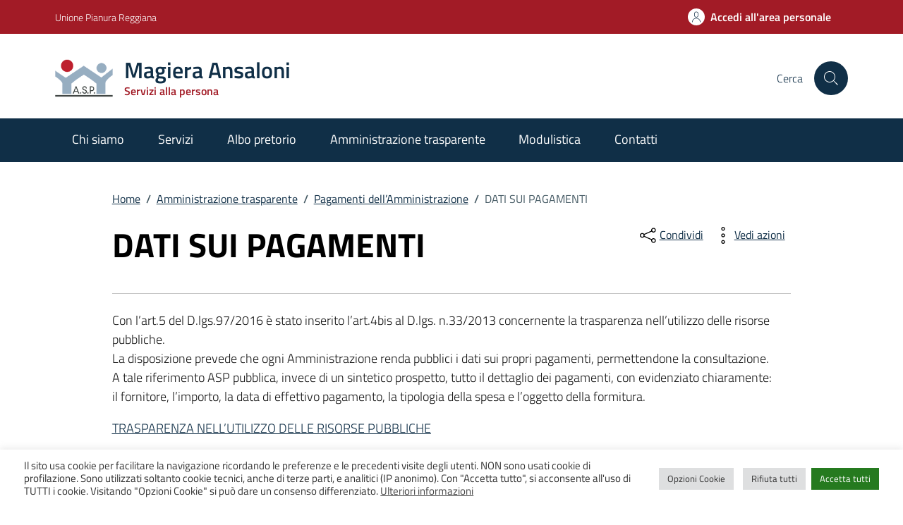

--- FILE ---
content_type: text/css
request_url: https://www.magieraansaloni.it/wp-content/themes/des-ita-wp-c--magiera/assets/css/fonts.css?ver=6.9
body_size: 494
content:
/* Titillium+Web:300,400,600,700 */

/* titillium-web-300 - latin-ext_latin */
@font-face {
	font-family: 'Titillium Web';
	font-style: normal;
	font-weight: 300;
	src: url('../fonts/Titillium_Web/titillium-web-v10-latin-ext_latin-300.eot'); /* IE9 Compat Modes */
	src: local(''),
		 url('../fonts/Titillium_Web/titillium-web-v10-latin-ext_latin-300.eot?#iefix') format('embedded-opentype'), /* IE6-IE8 */
		 url('../fonts/Titillium_Web/titillium-web-v10-latin-ext_latin-300.woff2') format('woff2'), /* Super Modern Browsers */
		 url('../fonts/Titillium_Web/titillium-web-v10-latin-ext_latin-300.woff') format('woff'), /* Modern Browsers */
		 url('../fonts/Titillium_Web/titillium-web-v10-latin-ext_latin-300.ttf') format('truetype'), /* Safari, Android, iOS */
		 url('../fonts/Titillium_Web/titillium-web-v10-latin-ext_latin-300.svg#TitilliumWeb') format('svg'); /* Legacy iOS */
  }
  
  /* titillium-web-300italic - latin-ext_latin */
  @font-face {
	font-family: 'Titillium Web';
	font-style: italic;
	font-weight: 300;
	src: url('../fonts/Titillium_Web/titillium-web-v10-latin-ext_latin-300italic.eot'); /* IE9 Compat Modes */
	src: local(''),
		 url('../fonts/Titillium_Web/titillium-web-v10-latin-ext_latin-300italic.eot?#iefix') format('embedded-opentype'), /* IE6-IE8 */
		 url('../fonts/Titillium_Web/titillium-web-v10-latin-ext_latin-300italic.woff2') format('woff2'), /* Super Modern Browsers */
		 url('../fonts/Titillium_Web/titillium-web-v10-latin-ext_latin-300italic.woff') format('woff'), /* Modern Browsers */
		 url('../fonts/Titillium_Web/titillium-web-v10-latin-ext_latin-300italic.ttf') format('truetype'), /* Safari, Android, iOS */
		 url('../fonts/Titillium_Web/titillium-web-v10-latin-ext_latin-300italic.svg#TitilliumWeb') format('svg'); /* Legacy iOS */
  }
  
  /* titillium-web-regular - latin-ext_latin */
  @font-face {
	font-family: 'Titillium Web';
	font-style: normal;
	font-weight: 400;
	src: url('../fonts/Titillium_Web/titillium-web-v10-latin-ext_latin-regular.eot'); /* IE9 Compat Modes */
	src: local(''),
		 url('../fonts/Titillium_Web/titillium-web-v10-latin-ext_latin-regular.eot?#iefix') format('embedded-opentype'), /* IE6-IE8 */
		 url('../fonts/Titillium_Web/titillium-web-v10-latin-ext_latin-regular.woff2') format('woff2'), /* Super Modern Browsers */
		 url('../fonts/Titillium_Web/titillium-web-v10-latin-ext_latin-regular.woff') format('woff'), /* Modern Browsers */
		 url('../fonts/Titillium_Web/titillium-web-v10-latin-ext_latin-regular.ttf') format('truetype'), /* Safari, Android, iOS */
		 url('../fonts/Titillium_Web/titillium-web-v10-latin-ext_latin-regular.svg#TitilliumWeb') format('svg'); /* Legacy iOS */
  }
  
  /* titillium-web-italic - latin-ext_latin */
  @font-face {
	font-family: 'Titillium Web';
	font-style: italic;
	font-weight: 400;
	src: url('../fonts/Titillium_Web/titillium-web-v10-latin-ext_latin-italic.eot'); /* IE9 Compat Modes */
	src: local(''),
		 url('../fonts/Titillium_Web/titillium-web-v10-latin-ext_latin-italic.eot?#iefix') format('embedded-opentype'), /* IE6-IE8 */
		 url('../fonts/Titillium_Web/titillium-web-v10-latin-ext_latin-italic.woff2') format('woff2'), /* Super Modern Browsers */
		 url('../fonts/Titillium_Web/titillium-web-v10-latin-ext_latin-italic.woff') format('woff'), /* Modern Browsers */
		 url('../fonts/Titillium_Web/titillium-web-v10-latin-ext_latin-italic.ttf') format('truetype'), /* Safari, Android, iOS */
		 url('../fonts/Titillium_Web/titillium-web-v10-latin-ext_latin-italic.svg#TitilliumWeb') format('svg'); /* Legacy iOS */
  }
  
  /* titillium-web-700 - latin-ext_latin */
  @font-face {
	font-family: 'Titillium Web';
	font-style: normal;
	font-weight: 700;
	src: url('../fonts/Titillium_Web/titillium-web-v10-latin-ext_latin-700.eot'); /* IE9 Compat Modes */
	src: local(''),
		 url('../fonts/Titillium_Web/titillium-web-v10-latin-ext_latin-700.eot?#iefix') format('embedded-opentype'), /* IE6-IE8 */
		 url('../fonts/Titillium_Web/titillium-web-v10-latin-ext_latin-700.woff2') format('woff2'), /* Super Modern Browsers */
		 url('../fonts/Titillium_Web/titillium-web-v10-latin-ext_latin-700.woff') format('woff'), /* Modern Browsers */
		 url('../fonts/Titillium_Web/titillium-web-v10-latin-ext_latin-700.ttf') format('truetype'), /* Safari, Android, iOS */
		 url('../fonts/Titillium_Web/titillium-web-v10-latin-ext_latin-700.svg#TitilliumWeb') format('svg'); /* Legacy iOS */
  }
  
  /* titillium-web-700italic - latin-ext_latin */
  @font-face {
	font-family: 'Titillium Web';
	font-style: italic;
	font-weight: 700;
	src: url('../fonts/Titillium_Web/titillium-web-v10-latin-ext_latin-700italic.eot'); /* IE9 Compat Modes */
	src: local(''),
		 url('../fonts/Titillium_Web/titillium-web-v10-latin-ext_latin-700italic.eot?#iefix') format('embedded-opentype'), /* IE6-IE8 */
		 url('../fonts/Titillium_Web/titillium-web-v10-latin-ext_latin-700italic.woff2') format('woff2'), /* Super Modern Browsers */
		 url('../fonts/Titillium_Web/titillium-web-v10-latin-ext_latin-700italic.woff') format('woff'), /* Modern Browsers */
		 url('../fonts/Titillium_Web/titillium-web-v10-latin-ext_latin-700italic.ttf') format('truetype'), /* Safari, Android, iOS */
		 url('../fonts/Titillium_Web/titillium-web-v10-latin-ext_latin-700italic.svg#TitilliumWeb') format('svg'); /* Legacy iOS */
  }
  /* titillium-web-600 - latin-ext_latin */
  @font-face {
	font-family: 'Titillium Web';
	font-style: normal;
	font-weight: 600;
	src: url('../fonts/Titillium_Web/titillium-web-v10-latin-ext_latin-600.eot'); /* IE9 Compat Modes */
	src: local(''),
		 url('../fonts/Titillium_Web/titillium-web-v10-latin-ext_latin-600.eot?#iefix') format('embedded-opentype'), /* IE6-IE8 */
		 url('../fonts/Titillium_Web/titillium-web-v10-latin-ext_latin-600.woff2') format('woff2'), /* Super Modern Browsers */
		 url('../fonts/Titillium_Web/titillium-web-v10-latin-ext_latin-600.woff') format('woff'), /* Modern Browsers */
		 url('../fonts/Titillium_Web/titillium-web-v10-latin-ext_latin-600.ttf') format('truetype'), /* Safari, Android, iOS */
		 url('../fonts/Titillium_Web/titillium-web-v10-latin-ext_latin-600.svg#TitilliumWeb') format('svg'); /* Legacy iOS */
  }
  
  /* titillium-web-600italic - latin-ext_latin */
  @font-face {
	font-family: 'Titillium Web';
	font-style: italic;
	font-weight: 600;
	src: url('../fonts/Titillium_Web/titillium-web-v10-latin-ext_latin-600italic.eot'); /* IE9 Compat Modes */
	src: local(''),
		 url('../fonts/Titillium_Web/titillium-web-v10-latin-ext_latin-600italic.eot?#iefix') format('embedded-opentype'), /* IE6-IE8 */
		 url('../fonts/Titillium_Web/titillium-web-v10-latin-ext_latin-600italic.woff2') format('woff2'), /* Super Modern Browsers */
		 url('../fonts/Titillium_Web/titillium-web-v10-latin-ext_latin-600italic.woff') format('woff'), /* Modern Browsers */
		 url('../fonts/Titillium_Web/titillium-web-v10-latin-ext_latin-600italic.ttf') format('truetype'), /* Safari, Android, iOS */
		 url('../fonts/Titillium_Web/titillium-web-v10-latin-ext_latin-600italic.svg#TitilliumWeb') format('svg'); /* Legacy iOS */
  }
  
  /* Lora:400,700 */
  
  /* lora-regular - latin-ext_latin */
  @font-face {
	font-family: 'Lora';
	font-style: normal;
	font-weight: 400;
	src: url('../fonts/Lora/lora-v20-latin-ext_latin-regular.eot'); /* IE9 Compat Modes */
	src: local(''),
		 url('../fonts/Lora/lora-v20-latin-ext_latin-regular.eot?#iefix') format('embedded-opentype'), /* IE6-IE8 */
		 url('../fonts/Lora/lora-v20-latin-ext_latin-regular.woff2') format('woff2'), /* Super Modern Browsers */
		 url('../fonts/Lora/lora-v20-latin-ext_latin-regular.woff') format('woff'), /* Modern Browsers */
		 url('../fonts/Lora/lora-v20-latin-ext_latin-regular.ttf') format('truetype'), /* Safari, Android, iOS */
		 url('../fonts/Lora/lora-v20-latin-ext_latin-regular.svg#Lora') format('svg'); /* Legacy iOS */
  }
  
  /* lora-700 - latin-ext_latin */
  @font-face {
	font-family: 'Lora';
	font-style: normal;
	font-weight: 700;
	src: url('../fonts/Lora/lora-v20-latin-ext_latin-700.eot'); /* IE9 Compat Modes */
	src: local(''),
		 url('../fonts/Lora/lora-v20-latin-ext_latin-700.eot?#iefix') format('embedded-opentype'), /* IE6-IE8 */
		 url('../fonts/Lora/lora-v20-latin-ext_latin-700.woff2') format('woff2'), /* Super Modern Browsers */
		 url('../fonts/Lora/lora-v20-latin-ext_latin-700.woff') format('woff'), /* Modern Browsers */
		 url('../fonts/Lora/lora-v20-latin-ext_latin-700.ttf') format('truetype'), /* Safari, Android, iOS */
		 url('../fonts/Lora/lora-v20-latin-ext_latin-700.svg#Lora') format('svg'); /* Legacy iOS */
  }
  
  /* lora-italic - latin-ext_latin */
  @font-face {
	font-family: 'Lora';
	font-style: italic;
	font-weight: 400;
	src: url('../fonts/Lora/lora-v20-latin-ext_latin-italic.eot'); /* IE9 Compat Modes */
	src: local(''),
		 url('../fonts/Lora/lora-v20-latin-ext_latin-italic.eot?#iefix') format('embedded-opentype'), /* IE6-IE8 */
		 url('../fonts/Lora/lora-v20-latin-ext_latin-italic.woff2') format('woff2'), /* Super Modern Browsers */
		 url('../fonts/Lora/lora-v20-latin-ext_latin-italic.woff') format('woff'), /* Modern Browsers */
		 url('../fonts/Lora/lora-v20-latin-ext_latin-italic.ttf') format('truetype'), /* Safari, Android, iOS */
		 url('../fonts/Lora/lora-v20-latin-ext_latin-italic.svg#Lora') format('svg'); /* Legacy iOS */
  }
  
  /* lora-700italic - latin-ext_latin */
  @font-face {
	font-family: 'Lora';
	font-style: italic;
	font-weight: 700;
	src: url('../fonts/Lora/lora-v20-latin-ext_latin-700italic.eot'); /* IE9 Compat Modes */
	src: local(''),
		 url('../fonts/Lora/lora-v20-latin-ext_latin-700italic.eot?#iefix') format('embedded-opentype'), /* IE6-IE8 */
		 url('../fonts/Lora/lora-v20-latin-ext_latin-700italic.woff2') format('woff2'), /* Super Modern Browsers */
		 url('../fonts/Lora/lora-v20-latin-ext_latin-700italic.woff') format('woff'), /* Modern Browsers */
		 url('../fonts/Lora/lora-v20-latin-ext_latin-700italic.ttf') format('truetype'), /* Safari, Android, iOS */
		 url('../fonts/Lora/lora-v20-latin-ext_latin-700italic.svg#Lora') format('svg'); /* Legacy iOS */
  }
  
  /* Roboto+Mono:400,700 */
  
  /* roboto-mono-regular - latin-ext_latin */
  @font-face {
	font-family: 'Roboto Mono';
	font-style: normal;
	font-weight: 400;
	src: url('../fonts/Roboto_Mono/roboto-mono-v13-latin-ext_latin-regular.eot'); /* IE9 Compat Modes */
	src: local(''),
		 url('../fonts/Roboto_Mono/roboto-mono-v13-latin-ext_latin-regular.eot?#iefix') format('embedded-opentype'), /* IE6-IE8 */
		 url('../fonts/Roboto_Mono/roboto-mono-v13-latin-ext_latin-regular.woff2') format('woff2'), /* Super Modern Browsers */
		 url('../fonts/Roboto_Mono/roboto-mono-v13-latin-ext_latin-regular.woff') format('woff'), /* Modern Browsers */
		 url('../fonts/Roboto_Mono/roboto-mono-v13-latin-ext_latin-regular.ttf') format('truetype'), /* Safari, Android, iOS */
		 url('../fonts/Roboto_Mono/roboto-mono-v13-latin-ext_latin-regular.svg#RobotoMono') format('svg'); /* Legacy iOS */
  }
  
  /* roboto-mono-700 - latin-ext_latin */
  @font-face {
	font-family: 'Roboto Mono';
	font-style: normal;
	font-weight: 700;
	src: url('../fonts/Roboto_Mono/roboto-mono-v13-latin-ext_latin-700.eot'); /* IE9 Compat Modes */
	src: local(''),
		 url('../fonts/Roboto_Mono/roboto-mono-v13-latin-ext_latin-700.eot?#iefix') format('embedded-opentype'), /* IE6-IE8 */
		 url('../fonts/Roboto_Mono/roboto-mono-v13-latin-ext_latin-700.woff2') format('woff2'), /* Super Modern Browsers */
		 url('../fonts/Roboto_Mono/roboto-mono-v13-latin-ext_latin-700.woff') format('woff'), /* Modern Browsers */
		 url('../fonts/Roboto_Mono/roboto-mono-v13-latin-ext_latin-700.ttf') format('truetype'), /* Safari, Android, iOS */
		 url('../fonts/Roboto_Mono/roboto-mono-v13-latin-ext_latin-700.svg#RobotoMono') format('svg'); /* Legacy iOS */
  }
  
  /* roboto-mono-italic - latin-ext_latin */
  @font-face {
	font-family: 'Roboto Mono';
	font-style: italic;
	font-weight: 400;
	src: url('../fonts/Roboto_Mono/roboto-mono-v13-latin-ext_latin-italic.eot'); /* IE9 Compat Modes */
	src: local(''),
		 url('../fonts/Roboto_Mono/roboto-mono-v13-latin-ext_latin-italic.eot?#iefix') format('embedded-opentype'), /* IE6-IE8 */
		 url('../fonts/Roboto_Mono/roboto-mono-v13-latin-ext_latin-italic.woff2') format('woff2'), /* Super Modern Browsers */
		 url('../fonts/Roboto_Mono/roboto-mono-v13-latin-ext_latin-italic.woff') format('woff'), /* Modern Browsers */
		 url('../fonts/Roboto_Mono/roboto-mono-v13-latin-ext_latin-italic.ttf') format('truetype'), /* Safari, Android, iOS */
		 url('../fonts/Roboto_Mono/roboto-mono-v13-latin-ext_latin-italic.svg#RobotoMono') format('svg'); /* Legacy iOS */
  }
  
  /* roboto-mono-700italic - latin-ext_latin */
  @font-face {
	font-family: 'Roboto Mono';
	font-style: italic;
	font-weight: 700;
	src: url('../fonts/Roboto_Mono/roboto-mono-v13-latin-ext_latin-700italic.eot'); /* IE9 Compat Modes */
	src: local(''),
		 url('../fonts/Roboto_Mono/roboto-mono-v13-latin-ext_latin-700italic.eot?#iefix') format('embedded-opentype'), /* IE6-IE8 */
		 url('../fonts/Roboto_Mono/roboto-mono-v13-latin-ext_latin-700italic.woff2') format('woff2'), /* Super Modern Browsers */
		 url('../fonts/Roboto_Mono/roboto-mono-v13-latin-ext_latin-700italic.woff') format('woff'), /* Modern Browsers */
		 url('../fonts/Roboto_Mono/roboto-mono-v13-latin-ext_latin-700italic.ttf') format('truetype'), /* Safari, Android, iOS */
		 url('../fonts/Roboto_Mono/roboto-mono-v13-latin-ext_latin-700italic.svg#RobotoMono') format('svg'); /* Legacy iOS */
  }

--- FILE ---
content_type: text/css
request_url: https://www.magieraansaloni.it/wp-content/themes/magiera22-idc/style.css?ver=6.9
body_size: 1922
content:
@charset "UTF-8";

/*
Theme Name: MagieraAnsaloni 22
Author: K.
Description: Su base Design Italia (adattata) [Comuni]
Version: 0.1
Template: des-ita-wp-c--magiera
*/



/* COLORI */

:root {
  --primary-white: #ffffff;
  --primary-light: #eaf3fa;
  --primary-dark: #1C4F7A;
  --primary-darker: #102F47;
  --primary-red: #A21B26;

  --primary-white-rgb: 250, 250, 250;
  --primary-light-rgb: 234, 243, 250;
  --primary-dark-rgb: 16, 47, 71;
  --primary-darker-rgb: 28, 79, 122;
  --primary-red-rgb: 162, 27, 38;

  --bs-primary-rgb: var(--primary-darker-rgb);
}


.it-header-slim-wrapper {
  background-color: var(--primary-red);
  color: #fff;
}

.it-header-center-wrapper {
  color: inherit;
  background-color: var(--primary-white);
}

.custom-navbar-toggler svg {
  fill: var(--primary-dark);
}
@media ( min-width:992px ) {
  .it-header-navbar-wrapper {
    color: inherit;
    background-color: var(--primary-darker);
  }
}


.it-header-wrapper .search-link {
  color: #fff !important;
  background-color: var(--primary-darker);
}

.it-header-center-wrapper .it-header-center-content-wrapper .it-right-zone,
.it-header-center-wrapper .it-header-center-content-wrapper .it-brand-wrapper a {
  color: var(--primary-darker);
}

@media ( max-width: 991px ) {
  .navbar .navbar-collapsable .navbar-nav li a.nav-link,
  .it-header-wrapper .navbar-collapsable .logo-hamburger {
    color: var(--primary-dark);
  }
}

a,
.btn-dropdown,
.cmp-breadcrumbs .breadcrumb-container .breadcrumb .breadcrumb-item a
{
  color: var(--primary-darker);
}
a:hover {
  color: var(--primary-red);
}

a.read-more,
.t-primary {
  color: var(--primary-darker)!important;
}

.icon-primary {
  fill: var(--primary-darker)!important;
}
.search-modal .modal-title .search-link svg,
.search-modal .form-group .autocomplete-icon .icon,
.search-modal .form-group .input-group-prepend svg,
a.read-more .icon,
.autocomplete-icon .icon {
  fill: var(--primary-dark);
}

.btn-primary {
  color: #fff;
  background-color: var(--primary-darker);
  border-color: var(--primary-darker);
}
.btn-primary:hover {
  background-color: var(--primary-dark);
  border-color: var(--primary-darker);
}

.btn-outline-primary {
  color: var(--primary-darker);
  box-shadow: inset 0 0 0 2px var(--primary-darker);
}
.btn-outline-primary:hover {
  color: var(--primary-dark);
  box-shadow: inset 0 0 0 2px var(--primary-dark);
}
.btn-outline-primary.focus,
.btn-outline-primary:focus {
  box-shadow: inset 0 0 0 1px var(--primary-dark),
    0 0 0 0.25rem rgba(var(--primary-dark-rgb , .5));
}
.input-group .input-group-append .btn {
  border-bottom-color: var(--primary-dark);
}

.btn-primary:not(:disabled):not(.disabled).active,
.btn-primary:not(:disabled):not(.disabled):active,
.show > .btn-primary.dropdown-toggle {
  background-color: var(--primary-dark);
  border-color: var(--primary-darker);
}
.btn-outline-primary:not(:disabled):not(.disabled).active,
.btn-outline-primary:not(:disabled):not(.disabled):active,
.show > .btn-outline-primary.dropdown-toggle {
  color: var(--primary-darker);
  box-shadow: inset 0 0 0 1px var(--primary-darker);
}
.btn-outline-primary:not(:disabled):not(.disabled).active:focus,
.btn-outline-primary:not(:disabled):not(.disabled):active:focus,
.show > .btn-outline-primary.dropdown-toggle:focus {
  box-shadow: inset 0 3px 5px rgba(0, 0, 0, 0.125),
    0 0 0 0.25rem rgba(var(--primary-dark-rgb), 0.5);
}

.btn-check:focus + .btn,
.btn:focus {
  box-shadow: 0 0 0 0.25rem rgba(var(--primary-dark-rgb), 0.25);
}

.card .card-body a .card-title.h5, .card .card-body a h5.card-title {
  color: var(--primary-darker);
}
.card.card-bg-primary {
  background-color: var(--primary-dark);
}
a.card[class*="card-bg-"]:hover {
  color: #fff;
}
.card .card-body .card-text,
.card .btn {
  font-family: var(--bs-body-font-family);
}

.nav-link {
  color: var(--primary-darker);
}
.nav-link:focus, .nav-link:hover {
  color: var(--primary-dark);
}

.has-bg-grey {
  background-color: rgba(var(--primary-dark-rgb), .05);
}

.chip.chip-simple {
  border-color: var(--primary-dark);
}
.chip.chip-simple .chip-label {
  color: var(--primary-dark);
}
.chip.chip-simple:hover,
.chip.chip-primary:hover {
  background-color: var(--primary-dark);
}
.chip.chip-primary:hover {
  border-color: var(--primary-dark);
}

@media ( max-width: 991.8px ) {
  .cmp-tag .bg-tag {
    background-color: var(--primary-dark);
    color: #fff;
  }
  .cmp-tag .bg-tag .chip-label {
    color: #fff;
  }
}

.progress-bar {
  background-color: var(--primary-red);
}


.link-list-wrapper ul li a:hover:not(.disabled) .icon {
  fill: var(--primary-dark);
}


#evidenza.evidence-section .section,
.evidence-section .section.section-background-header {
  background-image: linear-gradient(180deg, var(--primary-darker) 300px, transparent 300px )!important;
}
.section.section-background-header:before {
  background-color: var(--primary-darker);
}

.link-list-wrapper ul li a span {
  color: var(--primary-darker);
}

.evidence-section .list-item.active span,
.useful-links-section .list-item.active span {
  color: var(--primary-dark) !important;
}
.evidence-section .list-item.active:hover span,
.useful-links-section .list-item.active:hover span {
  color: var(--primary-red) !important;
}


.navbar.it-navscroll-wrapper .link-list-wrapper ul li a.active span,
.cmp-navscroll .navbar.it-navscroll-wrapper .link-list-wrapper .accordion .accordion-header .accordion-button {
  color: var(--primary-darker);
}
.navbar.it-navscroll-wrapper .link-list-wrapper ul li a.active.active,
aside .cmp-navscroll .navbar.it-navscroll-wrapper .link-list-wrapper ul li a.active {
  border-left-color: var(--primary-dark);
}


.it-hero-wrapper {
  background-color: var(--primary-light);
}

.it-calendar-wrapper .it-header-block-title {
  background-color: var(--primary-darker);
}
.row-calendar .it-calendar-wrapper .card .card-text a {
  color: var(--primary-dark);
}
.row-calendar .it-calendar-wrapper .card .card-text a:hover {
  color: var(--primary-darker);
}

.it-page-section .card.card-teaser-info {
  border-left-color: rgba(var(--bs-primary-rgb),.15);
}

.it-carousel-wrapper .splide__pagination button {
  background-color: var(--primary-darker);
}

.u-grey-light {
  color: var(--primary-darker);
}


.it-header-center-wrapper .it-header-center-content-wrapper .it-brand-wrapper a .it-brand-tagline {
  color: var(--primary-red);
  font-weight: 600;
}


@media ( min-width: 768px ) {
  .it-header-wrapper .search-link svg {
    fill: var(--primary-white);
  }
}


/* Rating */
.rating:not(:checked) > label:hover svg,
.rating:not(:checked) > label:hover ~ label svg,
.rating > input:checked + label:hover + svg,
.rating > input:checked ~ label:hover + svg,
.rating > input:checked ~ label:hover ~ label + svg,
.rating > input:checked ~ label svg,
.rating > label:hover ~ input:checked ~ label + svg {
  fill: var(--primary-darker);
}



/* Header Nav: icona menù */
.custom-navbar-toggler svg {
  width: 36px;
  height: 36px;
}
@media ( max-width:991px ) {
  .it-header-wrapper .it-nav-wrapper .it-header-navbar-wrapper nav {
    padding: 6px 0 0 6px;
  }
}


/* Albo pretorio (ricerca) */

.card--documento-albo .category-top {
  display: flex;
  flex-wrap: wrap;
  gap: .1em 1em;
}
.albo-risultati-ricerca .category-top .data {
  display: contents;
}
.albo-risultati-ricerca .category-top .data::before {
  flex: 1 0 100%;
  content: ''!important;
}
.card--documento-albo .category-top .protocollo {
  margin-left: auto;
}
.card--documento-albo .meta {
  text-transform: uppercase;
  font-size: .7777777778rem;
  letter-spacing: 1px;
  font-family: "Titillium Web";
  font-weight: 300;
}


/* tabelle */

th, td {
  border-bottom: 1px solid #ddd !important;
}

th {
  border-collapse :collapse ;
  background-color : #1C4F7A !important;
  color:#fff !important;
}

tr:hover {
  background-color:#eaf3fa;
}

/* fine tabelle */


/* Campi richtext NON in font graziato */
.richtext-wrapper.lora {
  font-family: inherit;
}


/* Allegati (plugin "Attachments") */
.attachments-list {
  margin: 3em 0;
}
.attachments-list h3 {
  margin: 1em 0;
}
.attachments-list ul {
  list-style: none;
  padding: 0;
  margin: 0;

  display: flex;
  flex-wrap: wrap;
  gap: 1em;

  display: grid;
  grid-template-columns: repeat(auto-fill, minmax(max(240px,26%), 1fr));
}
.attachments-list li {
  flex: 1 1 max(calc(33% - 1em), 240px);
  display: flex;
  max-width: 347px;
}
.attachments-list li .card-body {
  display: flex;
  gap: 20px;
  padding: 16px;
}
.attachments-list .preview > img {
  box-shadow: 0 0 0 1px #ddd;
  width: 90px;
  height: auto;
}
.attachments-list li > .card::after {
  margin: 0;
}


.form-check [type="checkbox"]:checked + label:after {
	border-color: var(--primary-dark) !important;
	background-color: var(--primary-dark) !important;
}

.category-list li {list-style: none !important;}



/* Paginazione */
.pagination .page-item .page-link {
  border: 1px solid transparent;
}
.pagination .page-item .page-link[aria-current] {
  color: var(--primary-dark);
  border-color: currentColor;
}
.pagination .page-item .page-link.text,
.pagination .page-item .page-link:hover {
  color: var(--primary-dark);
}


--- FILE ---
content_type: image/svg+xml
request_url: https://www.magieraansaloni.it/wp-includes/images/media/spreadsheet.svg
body_size: -107
content:
<svg xmlns="http://www.w3.org/2000/svg" width="48" height="64" viewBox="0 0 120 160" fill="#888888"><path d="M80 0H0v160h120V40L80 0zM40 140H10v-10h30v10zm0-20H10v-10h30v10zm0-20H10v-10h30v10zm0-20H10v-10h30v10zm0-20H10v-10h30v10zm30 80h-20v-10h20v10zm0-20h-20v-10h20v10zm0-20h-20v-10h20v10zm0-20h-20v-10h20v10zm0-20h-20v-10h20v10zm0-20H10V10h60v30zm40 80h-30v-10h30v10zm0-20h-30v-10h30v10zm0-20h-30v-10h30v10zm0-20h-30v-10h30v10zm-30-20V10l30 30h-30z"/></svg>

--- FILE ---
content_type: application/x-javascript
request_url: https://www.magieraansaloni.it/wp-content/themes/des-ita-wp-c--magiera/assets/js/rating.js
body_size: 405
content:
const eventName = "feedback-submit";

const submitRating = () => {
  const ratingFeedback = document.querySelector("#rating-feedback");
  ratingFeedback.innerHTML = "";
  //get current url & title
  const urlPieces = [location.protocol, "//", location.host, location.pathname];
  const page = urlPieces.join("");
  let title = document.querySelector("title").innerText;
  if (title?.includes("Risultati della ricerca per"))
    title = "Risultati di ricerca";

  // get answers
  const star =
    document.querySelector('input[name="ratingA"]:checked')?.value || null;
  const radioCheck = star > 3
    ? document.querySelector('input[name="rating1"]:checked')
    : document.querySelector('input[name="rating2"]:checked');
  const radioBox = radioCheck ? radioCheck.parentElement : null;
  const radioResponse = radioBox?.querySelector("label")?.innerHTML || null;
  const freeText =
    document.querySelector("#formGroupExampleInputWithHelp")?.value || null;

  const payload = {
    title,
    star,
    radioResponse,
    freeText,
    page,
  };

  // modificare l'url se si vuole integrare con un servizio esterno
  fetch(data.ajaxurl, {
    method: "POST",
    credentials: "same-origin",
    headers: {
      "Content-Type": "application/x-www-form-urlencoded",
      "Cache-Control": "no-cache",
    },
    body: new URLSearchParams({
      action: "save_rating",
      ...payload,
    }),
  })
    .then((response) => {
      if (!response.ok) {
        const err = new Error("");
        throw err;
      } else {
        ratingFeedback.innerHTML =
          "Grazie, il tuo parere ci aiuterà a migliorare il servizio!";
      }
    })
    .catch((err) => {
      ratingFeedback.innerHTML = "Ops, qualcosa è andato storto.";
    });
};

document.addEventListener(eventName, () => submitRating());
